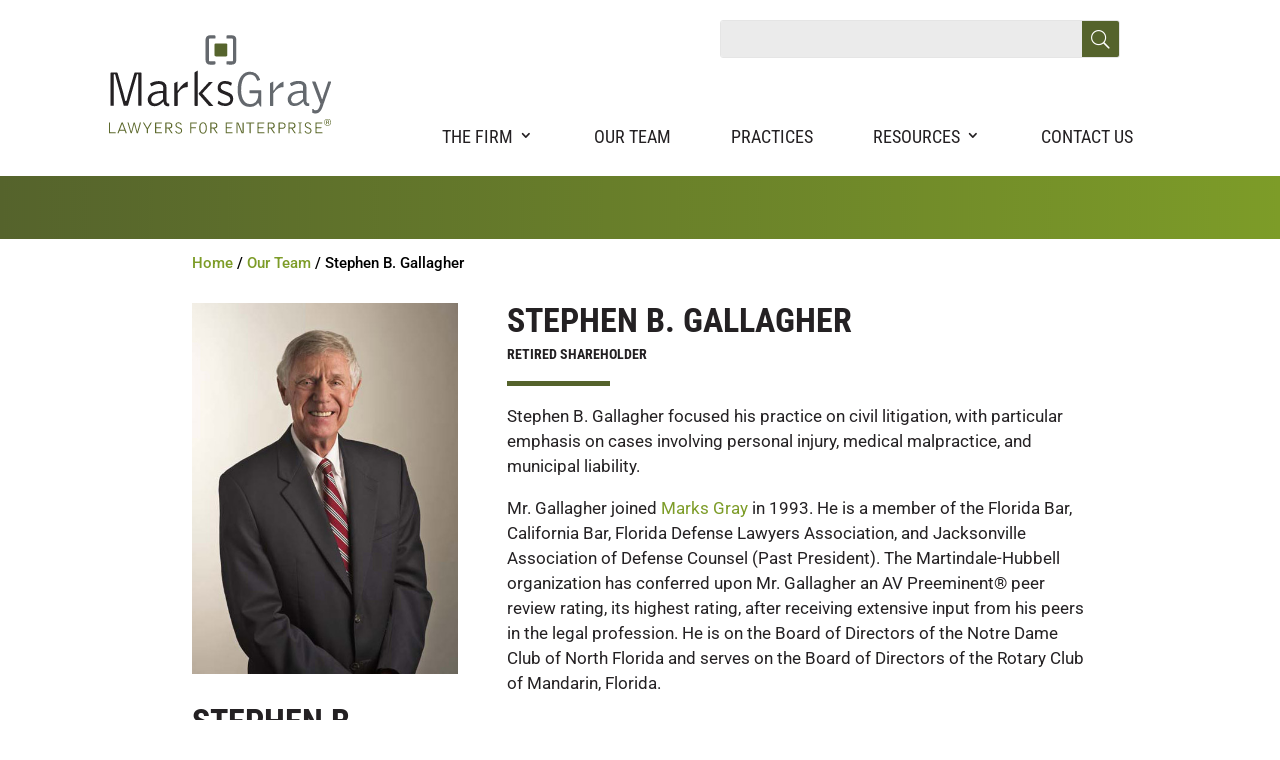

--- FILE ---
content_type: image/svg+xml
request_url: https://marksgray.com/wp-content/uploads/2023/02/MarksGray_Logo.svg
body_size: 4621
content:
<?xml version="1.0" encoding="UTF-8"?> <svg xmlns="http://www.w3.org/2000/svg" width="277.033" height="122.964" viewBox="0 0 277.033 122.964"><g id="Logo" transform="translate(0 -0.001)"><g id="Layer_1-2" transform="translate(120.406 0.001)"><g id="Group_37" data-name="Group 37"><path id="Path_173" data-name="Path 173" d="M515.285,4.118c1.848.047,3.7-.026,5.545.031.839.026,1.16-.156,1.151-1.089-.033-3.05.009-3.05-3.062-3.05h-3.893c-3.116.012-5.309,1.977-5.332,5.075q-.046,6.595-.043,13.188h0v.142h0q0,6.595.043,13.188c.024,3.1,2.216,5.063,5.332,5.072,1.3,0,2.6,0,3.893,0,3.071,0,3.029,0,3.059-3.048.009-.933-.309-1.115-1.151-1.089-1.848.054-3.7-.017-5.545.031-1.051.028-1.458-.34-1.453-1.436q.025-6.358.026-12.717h0v-.142h0q0-6.358-.026-12.717c0-1.1.4-1.465,1.453-1.436h0Z" transform="translate(-509.65 -0.008)" fill="#64686d"></path><path id="Path_174" data-name="Path 174" d="M631.9,18.336v-.071h0q0-6.595-.043-13.188c-.024-3.1-2.216-5.063-5.332-5.075-1.3,0-2.6,0-3.893,0-3.071,0-3.029,0-3.06,3.048-.009.933.31,1.115,1.151,1.089,1.848-.054,3.7.017,5.545-.031,1.051-.028,1.458.34,1.453,1.436q-.025,6.358-.026,12.717h0V18.4h0q0,6.358.026,12.717c0,1.1-.4,1.465-1.453,1.436-1.848-.047-3.7.026-5.545-.031-.839-.026-1.16.156-1.151,1.089.031,3.048-.012,3.048,3.06,3.048,1.3,0,2.6,0,3.893,0,3.116-.009,5.309-1.975,5.332-5.072Q631.9,25,631.9,18.4h0v-.071h0Z" transform="translate(-593.601 -0.001)" fill="#64686d"></path></g><path id="Path_175" data-name="Path 175" d="M572.834,51.716c0,2.046.014,4.09,0,6.133-.012,1.29-.5,1.8-1.781,1.8q-6.194.025-12.389,0c-1.344,0-1.819-.524-1.819-1.881V45.618c0-1.625.395-2.02,2.01-2.022q6.017-.007,12.035,0c1.5,0,1.937.454,1.944,1.982.009,2.046,0,4.09,0,6.133" transform="translate(-545.691 -33.293)" fill="#56642d"></path></g><path id="Path_176" data-name="Path 176" d="M8.545,197.19h7.184a.863.863,0,0,1,.832.628L23.707,222.8c.687,2.44,1.188,5.384,2.129,8.765.125.376.437,1.377.938,1.377,1.252,0,1.692-3.317,2-4.569.813-3.192.876-3.567,1.564-5.885l7.144-24.667a.865.865,0,0,1,.832-.626h7.312a.865.865,0,0,1,.865.865V237.9a.865.865,0,0,1-.865.865H43.165a.865.865,0,0,1-.865-.865V200.072a.828.828,0,0,0-.813-.94c-.626,0-.751.376-1.065,1.252-.187.439-.751,2.629-1,3.381l-9.838,34.37a.868.868,0,0,1-.832.628H24.99a.865.865,0,0,1-.834-.633L15.5,207.084c-.309-1.113-1.533-6.01-1.866-7.1-.009-.028-.019-.054-.028-.08-.18-.425-.314-.836-.86-.836-.69,0-.876.376-.876,1V237.9a.865.865,0,0,1-.865.865H8.545a.865.865,0,0,1-.865-.865V198.057a.865.865,0,0,1,.865-.865Z" transform="translate(-5.866 -150.603)" fill="#242123"></path><path id="Path_177" data-name="Path 177" d="M223.548,250.951c0-1.94,0-5.07-5.76-5.07-3.033,0-5.46,1.108-8.1,2.693a.948.948,0,0,1-1.356-.425l-.938-2.112a.948.948,0,0,1,.463-1.243c4.387-2.046,6.7-2.544,10.116-2.544,1.377,0,4.569.125,6.823,1.817a7.108,7.108,0,0,1,2.944,6.447V267.1a3.184,3.184,0,0,0,1,2.691,2.038,2.038,0,0,0,1.576.435.948.948,0,0,1,.928.947v1.552a.948.948,0,0,1-.952.947,7.083,7.083,0,0,1-3.806-.687,6,6,0,0,1-2.44-4.508,1.8,1.8,0,0,0-.061-.69c-.061,0-.125-.061-.187-.061a.23.23,0,0,0-.187.061c-3.069,3.445-5.885,5.824-10.707,5.824-3.631,0-5.259-1.191-6.447-2.44a8.684,8.684,0,0,1-2.19-5.509c0-5.76,4.444-8.326,6.511-9.2,3.9-1.687,7.69-1.807,11.827-1.814a.947.947,0,0,0,.945-.947v-2.748Zm-.125,7.21a.947.947,0,0,0-.954-.947,22.369,22.369,0,0,0-8.564,1.311c-3.067,1.252-5.384,3.506-5.384,6.823,0,1.377.69,4.945,5.323,4.945,3.6,0,7.8-3.773,9.325-5.417a.942.942,0,0,0,.253-.645v-6.074Z" transform="translate(-156.011 -185.017)" fill="#242123"></path><path id="Path_178" data-name="Path 178" d="M961.948,249.951c0-1.94,0-5.07-5.76-5.07-3.033,0-5.46,1.108-8.1,2.693a.948.948,0,0,1-1.356-.425l-.938-2.112a.948.948,0,0,1,.463-1.243c4.387-2.046,6.7-2.544,10.116-2.544,1.377,0,4.569.125,6.823,1.817a7.108,7.108,0,0,1,2.944,6.447V266.1a3.184,3.184,0,0,0,1,2.691,2.038,2.038,0,0,0,1.576.435.948.948,0,0,1,.928.947v1.552a.948.948,0,0,1-.952.947,7.083,7.083,0,0,1-3.806-.687,6,6,0,0,1-2.441-4.508,1.8,1.8,0,0,0-.061-.69c-.061,0-.125-.061-.187-.061a.23.23,0,0,0-.187.061c-3.069,3.445-5.885,5.824-10.707,5.824-3.631,0-5.259-1.191-6.447-2.44a8.684,8.684,0,0,1-2.19-5.509c0-5.76,4.444-8.326,6.511-9.2,3.9-1.687,7.69-1.807,11.827-1.814a.947.947,0,0,0,.945-.947v-2.748Zm-.125,7.21a.947.947,0,0,0-.954-.947,22.369,22.369,0,0,0-8.564,1.311c-3.067,1.252-5.384,3.506-5.384,6.823,0,1.377.69,4.945,5.323,4.945,3.6,0,7.8-3.773,9.325-5.417a.942.942,0,0,0,.253-.645v-6.074Z" transform="translate(-719.963 -184.254)" fill="#64696e"></path><path id="Path_179" data-name="Path 179" d="M344.655,246.012l3.808-1.992v10.957c0,.314.125.376.187.376,1.462,0,3.756-7.777,11.912-11.019a.49.49,0,0,1,.671.456v5.824a.488.488,0,0,1-.47.489c-5.715.151-8.826,3.069-12.084,7.629a.491.491,0,0,0-.092.286v15.07a.488.488,0,0,1-.489.487h-3.218a.49.49,0,0,1-.489-.489V246.446a.487.487,0,0,1,.262-.432Z" transform="translate(-263.027 -186.369)" fill="#242123"></path><path id="Path_180" data-name="Path 180" d="M849.745,246.182l3.808-1.992v10.957c0,.314.125.376.187.376,1.462,0,3.756-7.777,11.912-11.019a.49.49,0,0,1,.671.456v5.824a.488.488,0,0,1-.47.489c-5.715.151-8.826,3.069-12.084,7.629a.491.491,0,0,0-.092.286v15.07a.488.488,0,0,1-.489.487h-3.218a.49.49,0,0,1-.489-.489V246.616a.487.487,0,0,1,.262-.432Z" transform="translate(-648.789 -186.499)" fill="#64696e"></path><path id="Path_181" data-name="Path 181" d="M451.7,188.326l3.683-2.1v43.435a.765.765,0,0,1-.765.765h-2.537a.765.765,0,0,1-.765-.765V188.992a.768.768,0,0,1,.387-.666Zm4.945,26.233,12.533-13.866a.765.765,0,0,1,.567-.253h4.543l-12.925,13.951a.765.765,0,0,0-.009,1.03l13.372,15.007h-5.037a.757.757,0,0,1-.576-.262l-12.479-14.3a.761.761,0,0,1-.189-.5v-.3a.762.762,0,0,1,.2-.513Z" transform="translate(-344.687 -142.232)" fill="#242123"></path><path id="Path_182" data-name="Path 182" d="M703.751,204.113a.6.6,0,0,1-.789-.369c-1.073-3.116-2.814-7.421-8.751-7.421-9.828,0-11.08,12.583-11.08,19.72,0,4.7,1.5,17.218,11.205,17.218a9.364,9.364,0,0,0,6.887-2.629c2.972-3.031,3.341-7.473,3.428-10.4a.608.608,0,0,0-.607-.624h-9.915a.607.607,0,0,1-.607-.607v-2.417a.607.607,0,0,1,.607-.607h13.563a.607.607,0,0,1,.607.607v19.2a.607.607,0,0,1-.607.607h-.335a.6.6,0,0,1-.541-.333l-1.866-3.683a.609.609,0,0,0-.995-.13,12.4,12.4,0,0,1-9.367,4.522c-7.388,0-10.83-3.631-12.772-7.324-2.755-5.134-3.005-11.831-3.005-13.773,0-9.077,2.315-15.087,5.509-18.468a12.884,12.884,0,0,1,10.268-4.382,13.677,13.677,0,0,1,6.823,2.067,15.1,15.1,0,0,1,5.313,7.454.6.6,0,0,1-.354.77l-2.618,1Z" transform="translate(-518.44 -147.265)" fill="#64686d"></path><path id="Path_183" data-name="Path 183" d="M1072.452,278.457h.522a.5.5,0,0,1,.432.248,2.8,2.8,0,0,0,2.861,1.5c3.988,0,4.85-4.99,5.883-7.841a.516.516,0,0,0,0-.347l-10.258-27.131a.5.5,0,0,1,.47-.68h2.6a1.6,1.6,0,0,1,1.5,1.051l5.627,15.477c.25.751.751,2.129,1.252,3.506.376,1.127.626,2.254,1,2.254.437,0,.626-1.753,2-5.76l5.457-16.186a.5.5,0,0,1,.477-.343h2.878a.5.5,0,0,1,.475.666l-10.475,30.261c-1.564,4.508-3.756,9.077-9.2,9.077a8.423,8.423,0,0,1-3.7-.806.5.5,0,0,1-.309-.463v-3.988a.5.5,0,0,1,.5-.5Z" transform="translate(-818.631 -186.514)" fill="#64686d"></path><path id="Path_184" data-name="Path 184" d="M1.951,473.581H7.938a.37.37,0,0,1,.371.371v.477a.37.37,0,0,1-.371.371H0V461.31H.912a.49.49,0,0,1,.489.489v11.234a.55.55,0,0,0,.55.55Z" transform="translate(0 -352.324)" fill="#5e6a2e"></path><path id="Path_185" data-name="Path 185" d="M45.156,473.481,49.893,461.1a1.034,1.034,0,0,1,.964-.664h0a1.03,1.03,0,0,1,.964.666l4.7,12.375a.483.483,0,0,1-.451.654h-.489a.48.48,0,0,1-.451-.314l-.876-2.367a.932.932,0,0,0-.874-.61h-5.1a.933.933,0,0,0-.874.607l-.876,2.367a.482.482,0,0,1-.451.314h-.468a.483.483,0,0,1-.451-.654Zm8.061-3.775a.3.3,0,0,0,.279-.4l-2.535-6.915a.1.1,0,0,0-.1-.061c-.061,0-.08.061-.1.1L48.185,469.3a.3.3,0,0,0,.276.4h4.756Z" transform="translate(-34.464 -351.66)" fill="#5e6a2e"></path><path id="Path_186" data-name="Path 186" d="M113.574,461.31h.711a.359.359,0,0,1,.345.458l-3.648,12.613a.583.583,0,0,1-.56.421h-.558a.582.582,0,0,1-.562-.432l-2.405-9.015a10.385,10.385,0,0,0-.529-1.93h-.142a9.369,9.369,0,0,0-.529,2.01l-2.285,8.928a.582.582,0,0,1-.565.437h-.555a.582.582,0,0,1-.558-.418l-3.7-12.613a.357.357,0,0,1,.345-.458h.652a.357.357,0,0,1,.345.262l2.528,9.044a12.757,12.757,0,0,0,.61,2.112h.123a11.736,11.736,0,0,0,.588-2.256l2.218-8.628a.711.711,0,0,1,.69-.534h.345a.713.713,0,0,1,.687.529l2.337,8.737a12.085,12.085,0,0,0,.548,2.155h.123a10.82,10.82,0,0,0,.671-2.3l2.386-8.857a.359.359,0,0,1,.345-.265Z" transform="translate(-74.859 -352.324)" fill="#5e6a2e"></path><path id="Path_187" data-name="Path 187" d="M184.349,474.8h-.286a.567.567,0,0,1-.567-.567V469.64l-4.957-8.33h1.11a.783.783,0,0,1,.68.392l3.35,5.8c.224.385.3.732.548.732.2,0,.447-.69.893-1.462L188,461.709a.783.783,0,0,1,.683-.4H189.8l-4.876,8.33v4.593a.567.567,0,0,1-.567.567Z" transform="translate(-136.36 -352.324)" fill="#5e6a2e"></path><path id="Path_188" data-name="Path 188" d="M243.632,461.31h7.636a.439.439,0,0,1,.439.439v.3a.439.439,0,0,1-.439.439h-6.235a.439.439,0,0,0-.439.439v3.714a.439.439,0,0,0,.439.439h5.238a.439.439,0,0,1,.439.439v.361a.439.439,0,0,1-.439.439h-5.238a.439.439,0,0,0-.439.439v4.385a.439.439,0,0,0,.439.439h6.457a.439.439,0,0,1,.439.439v.343a.439.439,0,0,1-.439.439h-7.86a.439.439,0,0,1-.439-.439V461.754a.439.439,0,0,1,.439-.439Z" transform="translate(-185.736 -352.324)" fill="#5e6a2e"></path><path id="Path_189" data-name="Path 189" d="M615.832,461.31h7.636a.439.439,0,0,1,.439.439v.3a.439.439,0,0,1-.439.439h-6.235a.439.439,0,0,0-.439.439v3.714a.439.439,0,0,0,.439.439h5.238a.439.439,0,0,1,.439.439v.361a.439.439,0,0,1-.439.439h-5.238a.439.439,0,0,0-.439.439v4.385a.439.439,0,0,0,.439.439h6.457a.439.439,0,0,1,.439.439v.343a.439.439,0,0,1-.439.439h-7.86a.439.439,0,0,1-.439-.439V461.754a.439.439,0,0,1,.439-.439Z" transform="translate(-470.003 -352.324)" fill="#5e6a2e"></path><path id="Path_190" data-name="Path 190" d="M783.882,461.31h7.636a.439.439,0,0,1,.439.439v.3a.439.439,0,0,1-.439.439h-6.235a.439.439,0,0,0-.439.439v3.714a.439.439,0,0,0,.439.439h5.238a.439.439,0,0,1,.439.439v.361a.439.439,0,0,1-.439.439h-5.238a.439.439,0,0,0-.439.439v4.385a.439.439,0,0,0,.439.439h6.457a.439.439,0,0,1,.439.439v.343a.439.439,0,0,1-.439.439h-7.86a.439.439,0,0,1-.439-.439V461.754a.439.439,0,0,1,.439-.439Z" transform="translate(-598.351 -352.324)" fill="#5e6a2e"></path><path id="Path_191" data-name="Path 191" d="M1089.882,461.31h7.635a.439.439,0,0,1,.439.439v.3a.439.439,0,0,1-.439.439h-6.235a.439.439,0,0,0-.439.439v3.714a.439.439,0,0,0,.439.439h5.238a.439.439,0,0,1,.439.439v.361a.439.439,0,0,1-.439.439h-5.238a.439.439,0,0,0-.439.439v4.385a.439.439,0,0,0,.439.439h6.457a.439.439,0,0,1,.439.439v.343a.439.439,0,0,1-.439.439h-7.86a.439.439,0,0,1-.439-.439V461.754a.439.439,0,0,1,.439-.439Z" transform="translate(-832.058 -352.324)" fill="#5e6a2e"></path><path id="Path_192" data-name="Path 192" d="M296.95,461.813a.5.5,0,0,1,.5-.5h3.905c2.195,0,2.906.61,3.374,1.037a3.328,3.328,0,0,1,.995,2.641,3.417,3.417,0,0,1-2.875,3.655.5.5,0,0,0-.314.782l3.652,5.226a.1.1,0,0,1-.08.154h-1.247a.5.5,0,0,1-.421-.229l-3.6-5.516a.5.5,0,0,0-.421-.229h-1.562a.5.5,0,0,0-.5.5V474.3a.5.5,0,0,1-.5.5h-.395a.5.5,0,0,1-.5-.5V461.816Zm3.678,5.8c1.361,0,3.636,0,3.636-2.561,0-2.4-1.767-2.518-3.026-2.518h-2.381a.5.5,0,0,0-.5.5v4.073a.5.5,0,0,0,.5.5h1.772Z" transform="translate(-226.795 -352.324)" fill="#5e6a2e"></path><path id="Path_193" data-name="Path 193" d="M534.6,461.813a.5.5,0,0,1,.5-.5h3.905c2.195,0,2.906.61,3.374,1.037a3.328,3.328,0,0,1,.995,2.641,3.417,3.417,0,0,1-2.875,3.655.5.5,0,0,0-.314.782l3.652,5.226a.1.1,0,0,1-.08.154h-1.247a.5.5,0,0,1-.421-.229l-3.6-5.516a.5.5,0,0,0-.421-.229h-1.562a.5.5,0,0,0-.5.5V474.3a.5.5,0,0,1-.5.5h-.395a.5.5,0,0,1-.5-.5V461.816Zm3.678,5.8c1.361,0,3.636,0,3.636-2.561,0-2.4-1.767-2.518-3.026-2.518h-2.381a.5.5,0,0,0-.5.5v4.073a.5.5,0,0,0,.5.5Z" transform="translate(-408.3 -352.324)" fill="#5e6a2e"></path><path id="Path_194" data-name="Path 194" d="M837.2,461.813a.5.5,0,0,1,.5-.5h3.905c2.195,0,2.906.61,3.374,1.037a3.328,3.328,0,0,1,.995,2.641,3.417,3.417,0,0,1-2.875,3.655.5.5,0,0,0-.314.782l3.652,5.226a.1.1,0,0,1-.08.154h-1.247a.5.5,0,0,1-.421-.229l-3.6-5.516a.5.5,0,0,0-.421-.229h-1.562a.5.5,0,0,0-.5.5V474.3a.5.5,0,0,1-.5.5h-.395a.5.5,0,0,1-.5-.5V461.816Zm3.678,5.8c1.361,0,3.636,0,3.636-2.561,0-2.4-1.767-2.518-3.026-2.518h-2.381a.5.5,0,0,0-.5.5v4.073a.5.5,0,0,0,.5.5Z" transform="translate(-639.41 -352.324)" fill="#5e6a2e"></path><path id="Path_195" data-name="Path 195" d="M946.61,461.813a.5.5,0,0,1,.5-.5h3.905c2.195,0,2.906.61,3.374,1.037a3.328,3.328,0,0,1,.995,2.641,3.416,3.416,0,0,1-2.875,3.655.5.5,0,0,0-.314.782l3.652,5.226a.1.1,0,0,1-.08.154h-1.247a.5.5,0,0,1-.421-.229l-3.6-5.516a.5.5,0,0,0-.421-.229h-1.562a.5.5,0,0,0-.5.5V474.3a.5.5,0,0,1-.5.5h-.395a.5.5,0,0,1-.5-.5V461.816Zm3.678,5.8c1.361,0,3.636,0,3.636-2.561,0-2.4-1.767-2.518-3.026-2.518h-2.381a.5.5,0,0,0-.5.5v4.073a.5.5,0,0,0,.5.5Z" transform="translate(-722.972 -352.324)" fill="#5e6a2e"></path><path id="Path_196" data-name="Path 196" d="M356.968,463.3a.433.433,0,0,1-.6-.217,2.751,2.751,0,0,0-2.738-1.843,2.277,2.277,0,0,0-2.459,2.315c0,1.462,1.4,2.072,2.072,2.358.529.224,1.422.548,1.951.773,1.97.834,3.026,1.666,3.026,3.9a3.811,3.811,0,0,1-1.4,2.946,4.992,4.992,0,0,1-3.026.834,4.542,4.542,0,0,1-4.13-2.745.436.436,0,0,1,.2-.6l.406-.2a.432.432,0,0,1,.581.22,3.386,3.386,0,0,0,3.414,2.159,2.465,2.465,0,0,0,2.62-2.561,2.423,2.423,0,0,0-1.444-2.3l-.671-.326c-.834-.428-1.727-.732-2.58-1.117a3.661,3.661,0,0,1-1.93-1.727,4,4,0,0,1-.366-1.6c0-1.992,1.28-3.475,3.882-3.475a3.984,3.984,0,0,1,3.806,2.377.438.438,0,0,1-.187.607l-.428.213Z" transform="translate(-267.02 -351.4)" fill="#5e6a2e"></path><path id="Path_197" data-name="Path 197" d="M1039.448,463.3a.433.433,0,0,1-.6-.217,2.751,2.751,0,0,0-2.738-1.843,2.277,2.277,0,0,0-2.459,2.315c0,1.462,1.4,2.072,2.072,2.358.529.224,1.422.548,1.951.773,1.97.834,3.026,1.666,3.026,3.9a3.811,3.811,0,0,1-1.4,2.946,4.992,4.992,0,0,1-3.026.834,4.542,4.542,0,0,1-4.13-2.745.436.436,0,0,1,.2-.6l.406-.2a.432.432,0,0,1,.581.22,3.386,3.386,0,0,0,3.414,2.159,2.465,2.465,0,0,0,2.62-2.561,2.423,2.423,0,0,0-1.443-2.3l-.671-.326c-.834-.428-1.727-.732-2.58-1.117a3.662,3.662,0,0,1-1.93-1.727,4,4,0,0,1-.366-1.6c0-1.992,1.28-3.475,3.882-3.475a3.984,3.984,0,0,1,3.806,2.377.438.438,0,0,1-.187.607l-.428.213Z" transform="translate(-788.263 -351.4)" fill="#5e6a2e"></path><path id="Path_198" data-name="Path 198" d="M428.665,461.287h7.5a.475.475,0,0,1,.475.475v.227a.475.475,0,0,1-.475.475h-6.1a.475.475,0,0,0-.475.475v3.924a.475.475,0,0,0,.475.475h4.98a.475.475,0,0,1,.475.475v.227a.475.475,0,0,1-.475.475h-4.98a.475.475,0,0,0-.475.475V474.3a.475.475,0,0,1-.475.475h-.451a.475.475,0,0,1-.475-.475v-12.54a.475.475,0,0,1,.475-.475Z" transform="translate(-327.029 -352.301)" fill="#5e6a2e"></path><path id="Path_199" data-name="Path 199" d="M484.765,471.825a3.981,3.981,0,0,1-3.8,2.54,4.2,4.2,0,0,1-3.352-1.444c-1.28-1.443-1.524-3.737-1.524-5.283a11.723,11.723,0,0,1,.853-5.1,4.336,4.336,0,0,1,7.437-.61,10.127,10.127,0,0,1,1.24,5.323,10.89,10.89,0,0,1-.853,4.571Zm-3.9-10.586a3.072,3.072,0,0,0-2.764,2.133,11.41,11.41,0,0,0-.588,4.023,9.66,9.66,0,0,0,.711,4.064,2.818,2.818,0,0,0,5.261-.083,9.2,9.2,0,0,0,.711-4.125c0-1.97-.3-6.015-3.331-6.015Z" transform="translate(-363.613 -351.4)" fill="#5e6a2e"></path><path id="Path_200" data-name="Path 200" d="M674.255,461.3a.57.57,0,0,1,.532.357l3.388,8.2c.326.791.773,2.112,1.1,2.906.142.345.265.791.468.791.061,0,.163-.1.163-.3V461.879a.576.576,0,0,1,.576-.576h.189a.576.576,0,0,1,.577.576v12.339a.576.576,0,0,1-.577.576h-1.5a.578.578,0,0,1-.534-.359l-3.593-8.805c-.428-1.056-.468-1.158-.853-2.173-.224-.588-.284-.914-.447-.914a.178.178,0,0,0-.163.182v11.491a.576.576,0,0,1-.576.576h-.189a.576.576,0,0,1-.576-.576V461.876a.576.576,0,0,1,.576-.576h1.436Z" transform="translate(-513.422 -352.316)" fill="#5e6a2e"></path><path id="Path_201" data-name="Path 201" d="M733.758,461.693v.413a.383.383,0,0,1-.383.383h-3.563a.383.383,0,0,0-.383.383V474.42a.383.383,0,0,1-.383.383h-.678a.383.383,0,0,1-.383-.383V462.872a.383.383,0,0,0-.383-.383h-3.541a.383.383,0,0,1-.383-.383v-.413a.383.383,0,0,1,.383-.383h9.313A.383.383,0,0,1,733.758,461.693Z" transform="translate(-552.71 -352.324)" fill="#5e6a2e"></path><path id="Path_202" data-name="Path 202" d="M894.715,461.745a.435.435,0,0,1,.435-.435h3.487a5.374,5.374,0,0,1,3.534.893,3.765,3.765,0,0,1,1.342,3.026,4.078,4.078,0,0,1-1.24,3.007,4.622,4.622,0,0,1-3.374.914h-2.329a.435.435,0,0,0-.435.435v4.779a.435.435,0,0,1-.435.435h-.555a.435.435,0,0,1-.435-.435V461.742Zm1.422,1.117v4.678a.435.435,0,0,0,.435.435h1.923c2.54,0,3.617-.69,3.617-2.641,0-2.358-1.524-2.906-3.577-2.906h-1.963A.435.435,0,0,0,896.137,462.862Z" transform="translate(-683.333 -352.324)" fill="#5e6a2e"></path><path id="Path_203" data-name="Path 203" d="M999.017,474h.69a.4.4,0,0,0,.4-.4V462.491a.4.4,0,0,0-.4-.4h-.69a.4.4,0,0,1-.4-.4h0a.4.4,0,0,1,.4-.4h3.6a.4.4,0,0,1,.4.4h0a.4.4,0,0,1-.4.4h-.69a.4.4,0,0,0-.4.4V473.6a.4.4,0,0,0,.4.4h.69a.4.4,0,0,1,.4.4h0a.4.4,0,0,1-.4.4h-3.6a.4.4,0,0,1-.4-.4h0A.4.4,0,0,1,999.017,474Z" transform="translate(-762.695 -352.316)" fill="#5e6a2e"></path><path id="Path_204" data-name="Path 204" d="M574.59,266.118c2.254,2,4.945,3.57,8.075,3.57,4.132,0,6.386-2.192,6.386-5.072a4.994,4.994,0,0,0-3.255-4.508c-.751-.314-6.887-2.755-8.2-3.381a6.879,6.879,0,0,1-4.257-6.636c0-5.32,3.945-8.451,9.141-8.451a18.351,18.351,0,0,1,7.971,1.951.951.951,0,0,1,.5,1.184l-1.023,2.875a12.817,12.817,0,0,0-7.763-2.691c-2.5,0-5.009,1.5-5.009,4.257,0,3.005,1.753,3.756,7.324,5.946,4.758,1.878,8.139,3.317,8.139,8.954,0,6.01-4.569,8.765-10.081,8.765a14.413,14.413,0,0,1-8.777-2.637,1.138,1.138,0,0,1-.411-1.418l1.236-2.707Z" transform="translate(-437.82 -184.551)" fill="#242123"></path><path id="Path_205" data-name="Path 205" d="M1139.311,450.732a4.277,4.277,0,1,1,4.347-4.288A4.275,4.275,0,0,1,1139.311,450.732Zm-.165-7.877a3.6,3.6,0,0,0,.165,7.2,3.52,3.52,0,0,0,3.544-3.615,3.566,3.566,0,0,0-3.712-3.586Zm.333,1.165c.827,0,1.654.236,1.654,1.2a1.146,1.146,0,0,1-.969,1.158v.047c.685.094.732.472.8,1.063.05.286.088.64.165.95a.28.28,0,0,1-.272.35h-.255a.281.281,0,0,1-.274-.224,5.825,5.825,0,0,1-.1-.579,2.386,2.386,0,0,0-.189-.874.677.677,0,0,0-.614-.4h-.735a.282.282,0,0,0-.281.281v1.519a.282.282,0,0,1-.281.281h-.243a.282.282,0,0,1-.281-.281V444.3a.282.282,0,0,1,.281-.281h1.588Zm-1.063.893v.881a.282.282,0,0,0,.281.281h.735c.638,0,.851-.331.851-.732s-.189-.709-.851-.709h-.735a.282.282,0,0,0-.281.281Z" transform="translate(-866.809 -337.714)" fill="#5f6a2e"></path></g></svg> 